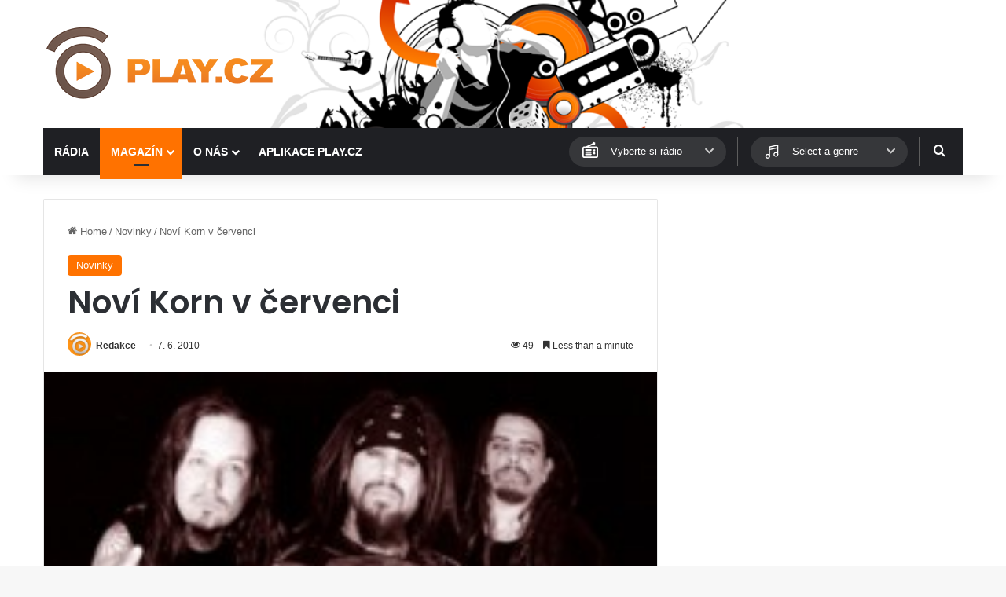

--- FILE ---
content_type: text/html; charset=utf-8
request_url: https://www.google.com/recaptcha/api2/aframe
body_size: 269
content:
<!DOCTYPE HTML><html><head><meta http-equiv="content-type" content="text/html; charset=UTF-8"></head><body><script nonce="h1_46TZ3DV_q3JPifzSR8g">/** Anti-fraud and anti-abuse applications only. See google.com/recaptcha */ try{var clients={'sodar':'https://pagead2.googlesyndication.com/pagead/sodar?'};window.addEventListener("message",function(a){try{if(a.source===window.parent){var b=JSON.parse(a.data);var c=clients[b['id']];if(c){var d=document.createElement('img');d.src=c+b['params']+'&rc='+(localStorage.getItem("rc::a")?sessionStorage.getItem("rc::b"):"");window.document.body.appendChild(d);sessionStorage.setItem("rc::e",parseInt(sessionStorage.getItem("rc::e")||0)+1);localStorage.setItem("rc::h",'1769484777039');}}}catch(b){}});window.parent.postMessage("_grecaptcha_ready", "*");}catch(b){}</script></body></html>

--- FILE ---
content_type: image/svg+xml
request_url: https://www.play.cz/wp-content/plugins/playcz-api-posts//assets/images/icon_radio_w.svg
body_size: -118
content:
<svg xmlns="http://www.w3.org/2000/svg" fill="#fff" viewBox="0 0 24 24"><title>Radio</title><g id="Radio"><path d="M20,7H10.62l5.22-2.38A2,2,0,1,0,15,2.8C4.28,7.68,6.37,7,4,7a3,3,0,0,0-3,3V20a3,3,0,0,0,3,3H20a3,3,0,0,0,3-3V10A3,3,0,0,0,20,7Zm1,13a1,1,0,0,1-1,1H4a1,1,0,0,1-1-1V10A1,1,0,0,1,4,9H20a1,1,0,0,1,1,1Z"/><path d="M19,12.5a1.5,1.5,0,0,1-3,0A1.5,1.5,0,0,1,19,12.5Z"/><path d="M19,16.5a1.5,1.5,0,0,1-3,0A1.5,1.5,0,0,1,19,16.5Z"/><path d="M13,11H6a1,1,0,0,0,0,2h7A1,1,0,0,0,13,11Z"/><path d="M13,14H6a1,1,0,0,0,0,2h7A1,1,0,0,0,13,14Z"/><path d="M13,17H6a1,1,0,0,0,0,2h7A1,1,0,0,0,13,17Z"/></g></svg>